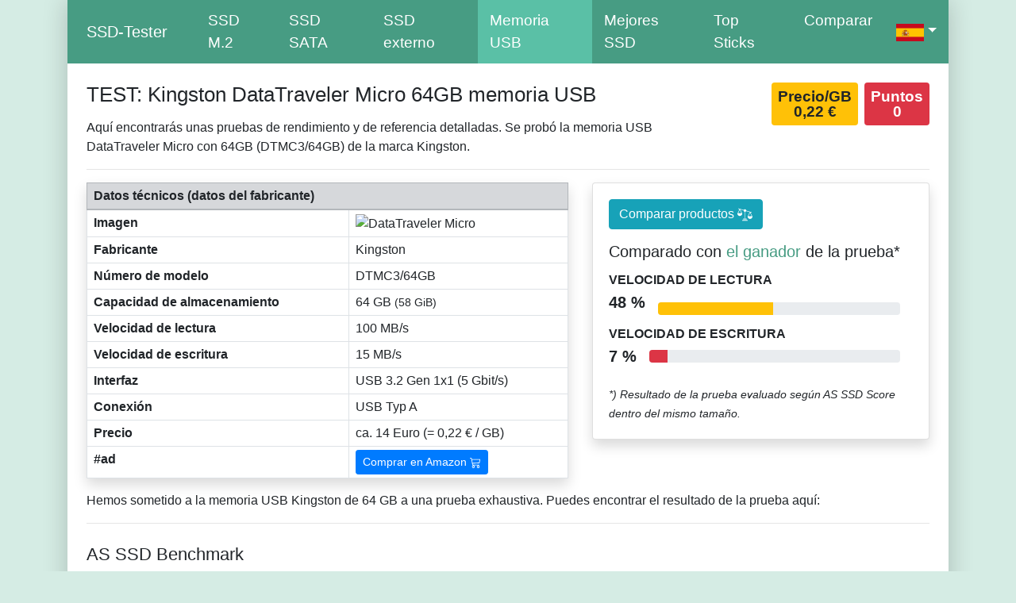

--- FILE ---
content_type: text/html; charset=UTF-8
request_url: https://ssd-tester.es/kingston_datatraveler_micro_64gb.html
body_size: 6693
content:
<!doctype html>
<html lang="es">
<head>
<meta charset="utf-8">
<meta name="viewport" content="width=device-width, initial-scale=0.7, shrink-to-fit=no">
<meta name="description" content="Risultati del test di prestazioni / velocità / benchmark: Kingston DataTraveler Micro 64GB memoria USB (AS SSD Benchmark, HD Tune Pro, SSD-Z, CrystalDiskMark)">
<meta name="author" content="MM-Webconsulting">
<link rel="stylesheet" href="https://www.mm-webconsulting.com/downloads/bootstrap-4.6.2.min.css">
<script src="https://www.mm-webconsulting.com/downloads/jquery-3.6.1.min.js"></script>
<link rel="apple-touch-icon" sizes="128x128" href="/apple-touch-icon.png">
<link rel="apple-touch-icon-precomposed" href="/apple-touch-icon.png">
<title>TEST: Kingston DataTraveler Micro 64GB</title>
<link rel="stylesheet" href="style.css" type="text/css">
<link rel="alternate" hreflang="en-US" href="https://ssd-tester.com/kingston_datatraveler_micro_64gb.html"/><link rel="alternate" hreflang="en-AU" href="https://ssd-tester.com.au/kingston_datatraveler_micro_64gb.html"/><link rel="alternate" hreflang="fr-FR" href="https://ssd-tester.fr/kingston_datatraveler_micro_64gb.html"/><link rel="alternate" hreflang="it-IT" href="https://ssd-tester.it/kingston_datatraveler_micro_64gb.html"/><link rel="alternate" hreflang="de" href="https://ssd-tester.de/kingston_datatraveler_micro_64gb.html"/><link rel="alternate" hreflang="pl-PL" href="https://ssd-tester.pl/kingston_datatraveler_micro_64gb.html"/><meta name="robots" content="noindex">
<meta property="og:title" content="TEST: Kingston DataTraveler Micro 64GB">
<meta property="og:url" content="https://ssd-tester.es/kingston_datatraveler_micro_64gb.html">
<meta property="og:description" content="Risultati del test di prestazioni / velocità / benchmark: Kingston DataTraveler Micro 64GB memoria USB (AS SSD Benchmark, HD Tune Pro, SSD-Z, CrystalDiskMark)">
<meta property="og:image" content="https://ssd-tester.de/img/USB-Stick_Kingston_DataTraveler_Micro.jpg">
<meta property="og:image:type" content="image/jpeg">
<meta property="og:image:width" content="1000"></head>
<div class="container">
<div class="boxed">
<nav class="navbar navbar-expand-lg  navbar-dark bg-dark sticky-top"> <a class="navbar-brand ml-4" href="/">SSD-Tester</a>
  <button class="navbar-toggler" type="button" data-toggle="collapse" data-target="#navbarText" aria-controls="navbarText" aria-expanded="false" aria-label="Toggle navigation"> <span class="navbar-toggler-icon"></span> </button>
  <div class="collapse navbar-collapse" id="navbarText">
    <ul class="navbar-nav mr-auto">
      <li class="nav-item"><a class="nav-link" href="test_ssd_m2.php" title="Prueba de SSD M.2">SSD M.2</a> </li>
      <li class="nav-item"><a class="nav-link" href="test_ssd_sata.php" title="Prueba de SSD SATA">SSD SATA</a> </li>
      <li class="nav-item"><a class="nav-link" href="test_unidades_externas.php" title="Prueba de unidades externas">SSD externo</a></li>
      <li class="nav-item active"><a class="nav-link" href="test_memorias_usb.php" title="Memoria USB">Memoria USB</a> </li>
		<li class="nav-item"><a class="nav-link" href="top_ssd.php" title="Mejores SSD">Mejores SSD</a> </li>
		<li class="nav-item"><a class="nav-link" href="top_memorias_usb.php" title="Mejores memorias USB">Top Sticks</a> </li>
     <li class="nav-item"><a class="nav-link" href="comparar.php" title="Comparar soportes de almacenamiento">Comparar</a></li>
    </ul>
			<ul class="navbar-nav ms-auto">
					<li class="nav-item dropdown d-flex">
        <a class="nav-link dropdown-toggle" href="#" role="button" data-toggle="dropdown" aria-expanded="false">
        <img src="img/flagge_es.png" width="35" height="22" title="Español" alt="Español"/></a>
        <div class="dropdown-menu">
									<a class="dropdown-item" href="https://ssd-tester.com/"><img src="img/flagge_us.png" width="35" height="22" title="Inglés" alt="Inglés"/> &nbsp; EN</a>
          <a class="dropdown-item" href="https://ssd-tester.de/"><img src="img/flagge_de.png" width="35" height="22" title="Alemán" alt="Alemán"/> &nbsp; DE</a>
									<a class="dropdown-item" href="https://ssd-tester.fr/"><img src="img/flagge_fr.png" width="35" height="22" title="Francés" alt="Francés"/> &nbsp; FR</a>
									<a class="dropdown-item" href="https://ssd-tester.it/"><img src="img/flagge_it.png" width="35" height="22" title="Italiano" alt="Italiano"/> &nbsp; IT</a>
									<a class="dropdown-item" href="https://ssd-tester.pl/"><img src="img/flagge_pl.png" width="35" height="22" title="Polaco" alt="Polaco"/> &nbsp; PL</a>
        </div>
     </li>
    </ul>
  </div>
</nav>
<div class="mt-4 mx-4"><div class="row">
<div class="col-sm-12 col-lg-9">
 <h1>TEST: Kingston DataTraveler Micro 64GB memoria USB</h1>
 Aquí encontrarás unas pruebas de rendimiento y de referencia detalladas. Se probó la memoria USB DataTraveler Micro con 64GB (DTMC3/64GB) de la marca Kingston.  </div>
  <div class="col-sm-12 col-lg-3">
   <div class="badge badge-danger m-0 p-2 float-right"><big>Puntos<br>0</big></div>
<div class="badge badge-warning mr-2 p-2 float-right"><big>Precio/GB<br>0,22 €</big></div><br>
 </div>
</div>
<hr>
<div class="row">
<div class="col-sm-12 col-lg-7">
<table class="table table-bordered table-md shadow">
<thead class="table-secondary">
    <tr>
   <td colspan="2"><strong>Datos técnicos (datos del fabricante)</strong></td>
   </tr>
 </thead>
  <tbody>
   <tr>
   <td><strong>Imagen</strong></td>
   <td><img src="https://ssd-tester.de/img/USB-Stick_Kingston_DataTraveler_Micro.jpg" alt="DataTraveler Micro" class="img-fluid" style="max-height: 95px">
</td>
  </tr>
        <tr>
   <td><strong>Fabricante</strong></td>
   <td>Kingston</td>
  </tr>
     <tr>
   <td><strong>Número de modelo</strong></td>
   <td>DTMC3/64GB</td>
  </tr>
       <tr>
   <td><strong>Capacidad de almacenamiento</strong></td>
   <td>64&nbsp;GB <small>(58&nbsp;GiB)</small></td>
  </tr>
      <tr>
   <td><strong>Velocidad de lectura</strong></td>
   <td>100&nbsp;MB/s</td>
  </tr>
  <tr>
   <td><strong>Velocidad de escritura</strong></td>
   <td>15&nbsp;MB/s</td>
  </tr>
    
    <tr>
   <td><strong>Interfaz</strong></td>
   <td>USB 3.2 Gen 1x1 (5 Gbit/s)</td>
  </tr>
      <tr>
   <td><strong>Conexión</strong></td>
   <td>USB Typ A</td>
  </tr>
			 			               <tr>
   <td><strong>Precio</strong></td>
   <td>ca. 14&nbsp;Euro (= 0,22 € / GB)</td>
  </tr>
       <tr>
   <td><strong>#ad</strong></td>
   <td><a href="https://www.amazon.es/gp/product/B0B1W59VH3/?tag=ssdtester01-21" class="btn btn-sm btn-primary" rel="nofollow" target="_blank">Comprar en Amazon <svg class="bi bi-cart3" width="1em" height="1em" viewBox="0 0 16 16" fill="currentColor" xmlns="http://www.w3.org/2000/svg">
  <path fill-rule="evenodd" d="M0 1.5A.5.5 0 0 1 .5 1H2a.5.5 0 0 1 .485.379L2.89 3H14.5a.5.5 0 0 1 .49.598l-1 5a.5.5 0 0 1-.465.401l-9.397.472L4.415 11H13a.5.5 0 0 1 0 1H4a.5.5 0 0 1-.491-.408L2.01 3.607 1.61 2H.5a.5.5 0 0 1-.5-.5zM3.102 4l.84 4.479 9.144-.459L13.89 4H3.102zM5 12a2 2 0 1 0 0 4 2 2 0 0 0 0-4zm7 0a2 2 0 1 0 0 4 2 2 0 0 0 0-4zm-7 1a1 1 0 1 0 0 2 1 1 0 0 0 0-2zm7 0a1 1 0 1 0 0 2 1 1 0 0 0 0-2z"/>
</svg></a></td>
  </tr>
 </tbody>
</table>
 </div>
<div class="col-sm-12 col-lg-5">
            <!-- Earnings (Monthly) Card Example -->
             <div class="card shadow">
                <div class="card-body">
                 <a href="comparar.php?p1=336" class="btn btn-info float-left">Comparar productos <svg height="1.2em" viewBox="0 -43 486.912 486" width="1.2em" xmlns="http://www.w3.org/2000/svg"><path d="m313.054688 372.300781h-139.199219c-12.128907 0-22.398438 9.5-22.398438 21.636719v6.363281h184v-6.363281c0-12.136719-10.273437-21.636719-22.402343-21.636719zm0 0" fill="white"/><path d="m281.054688 327.300781h-75.199219c-12.128907 0-22.398438 9.5-22.398438 21.636719v7.363281h120v-7.363281c0-12.136719-10.273437-21.636719-22.402343-21.636719zm0 0" fill="white"/><path d="m480.222656 252.777344-58.265625-124.808594 28.390625 8.148438c4.242188 1.199218 8.65625-1.253907 9.871094-5.492188 1.214844-4.234375-1.222656-8.65625-5.457031-9.886719l-169.632813-48.675781c.097656-1.203125.167969-2.410156.167969-3.636719.003906-19.339843-13.25-36.160156-32.050781-40.679687-18.804688-4.523438-38.257813 4.4375-47.042969 21.667968l-169.636719-48.675781c-4.222656-1.152343-8.585937 1.304688-9.792968 5.511719-1.203126 4.207031 1.191406 8.601562 5.382812 9.867188l35.417969 10.164062-61.441407 131.609375c-3.59375.863281-6.12890575 4.074219-6.132812 7.769531-.0117188 31.65625 19.070312 60.195313 48.328125 72.28125 29.257813 12.085938 62.917969 5.335938 85.253906-17.097656 14.878907-14.507812 23.289063-34.398438 23.328125-55.183594-.003906-3.90625-2.832031-7.242187-6.6875-7.882812l-58.105468-124.453125 109.667968 31.464843c-.101562 1.203126-.167968 2.410157-.167968 3.636719.027343 20.011719 14.199218 37.210938 33.839843 41.0625v208.8125h16v-208.8125c12.613281-2.480469 23.390625-10.609375 29.25-22.050781l116.992188 33.570312-61.566407 131.882813c-3.59375.863281-6.128906 4.074219-6.132812 7.769531-.011719 31.65625 19.070312 60.195313 48.328125 72.28125 29.257813 12.085938 62.917969 5.335938 85.253906-17.097656 14.878907-14.507812 23.289063-34.398438 23.328125-55.183594-.003906-3.90625-2.832031-7.242187-6.6875-7.882812zm-347.710937-95.476563h-108.617188l54.308594-116.320312zm221.382812 95 54.308594-116.320312 54.308594 116.320312zm0 0" fill="white" /></svg></a>

                 <div class="clearfix"></div>
                 <h5 class="card-title mt-3">Comparado con <a href="mushkin_ventura_plus_64gb.html">el ganador</a> de la prueba*</h5>
                  <div class="row no-gutters align-items-center">
                    <div class="col mr-2">
                      <div class="text-xs font-weight-bold text-uppercase mb-1">Velocidad de lectura</div>
                      <div class="row no-gutters align-items-center">
                        <div class="col-auto">
                          <div class="h5 mb-3 mr-3 font-weight-bold text-gray-800">48 %</div>
                        </div>
                        <div class="col">
                          <div class="progress progress-sm mr-2">
                            <div class="progress-bar bg-warning" role="progressbar" style="width: 47.545124799779%" aria-valuenow="47.545124799779" aria-valuemin="0" aria-valuemax="100"></div>
                          </div>
                        </div>
                      </div>
                    </div>
                   
                  </div>
                 <div class="row no-gutters align-items-center">
                    <div class="col mr-2">
                      <div class="text-xs font-weight-bold text-uppercase mb-1">Velocidad de escritura</div>
                      <div class="row no-gutters align-items-center">
                        <div class="col-auto">
                          <div class="h5 mb-0 mr-3 font-weight-bold text-gray-800">7 %</div>
                        </div>
                        <div class="col">
                          <div class="progress progress-sm mr-2">
                            <div class="progress-bar bg-danger" role="progressbar" style="width: 7.2094444868954%" aria-valuenow="7.2094444868954" aria-valuemin="0" aria-valuemax="100"></div>
                          </div>
                        </div>
                      </div>
                    </div>
                    
                 </div><br>
<small><em>*) Resultado de la prueba evaluado según AS SSD Score dentro del mismo tamaño.</em></small></div>
            </div>
 
   </div>
</div>
<p>Hemos sometido a la memoria USB Kingston de 64 GB a una prueba exhaustiva. Puedes encontrar el resultado de la prueba aquí:</p>
<hr>
<h2>AS SSD Benchmark</h2>
<h3>Prueba de rendimiento estándar</h3>
<p>La prueba estándar se realizó con un archivo de 1 GB, obteniendo una puntuación <mark>total de 0 puntos</mark>.</p>
<div class="row">
	 <div class="col-sm-12 col-lg-6">
<img src="https://ssd-tester.de/screenshots/es/336_kingston_datatraveler_micro_64gb_AS-SSD.png" alt="AS SSD TEST: Kingston DataTraveler Micro 64GB" class="img-fluid" /></p>
</div>
<div class="col-sm-12 col-lg-6">
<div class="table-responsive">
<table class="table table-striped table-bordered">
  <thead class="table-secondary">
    <tr>
      <th class="text-right" scope="col">AS SSD</th>
      <th scope="col">Lectura:</th>
      <th scope="col">Escritura:</th>
     </tr>
  </thead>
  <tbody>
    <tr>
      <th scope="row" class="text-right"><abbr title="Prueba secuencial">Seq</abbr><br>
<small>en megabytes por segundo</small></th>
      <td class="text-right"><div class="badge badge-success p-2 text-body w-100" style="background-color: #22EEB2"><big>209,49 MB/s</big></div></td>
      <td class="text-right"><div class="badge badge-success p-2 text-body w-100" style="background-color: #22EEB2"><big>10,26 MB/s</big></div></td>
     </tr>
    <tr>
      <th class="text-right" scope="row"><abbr title="Bloques 4K aleatorios">4K</abbr><br>
<small>en megabytes por segundo</small></th>
      <td class="text-right"><div class="badge badge-success p-2 text-body w-100" style="background-color: #22EEB2"><big>0,00 MB/s</big></div></td> 
      <td class="text-right"><div class="badge badge-success p-2 text-body w-100" style="background-color: #22EEB2"><big>0,00 MB/s</big></div></td>
     </tr>
    <tr> 
      <th class="text-right" scope="row"><abbr title="4K bloques aleatorios distribuidos en 64 hilos">4K-64Thrd</abbr><br>
<small>en megabytes por segundo</small></th>
      <td class="text-right"><div class="badge badge-success p-2 text-body w-100" style="background-color: #22EEB2"><big>0,00 MB/s</big></div></td>
      <td class="text-right"><div class="badge badge-success p-2 text-body w-100" style="background-color: #22EEB2"><big>0,00 MB/s</big></div></td>
     </tr>
       <tr class="text-right">
      <th class="text-right" scope="row">Tiempo de acceso<br>
       <small>en milisegundos</small></th>
    <td class="text-right"><div class="badge badge-success p-2 text-body w-100" style="background-color: #22EEB2"><big>0,000 ms</big></div></td>
      <td class="text-right"><div class="badge badge-success p-2 text-body w-100" style="background-color: #22EEB2"><big>0,000 ms</big></div></td>
     </tr>
          <tr>
      <th class="text-right" scope="row">Puntuación</th>
    <td class="text-right"><div class="badge badge-info p-2 text-body w-100" style="background-color: #0AC5FA"><big>0</big></div></td>
      <td class="text-right"><div class="badge badge-info p-2 text-body w-100" style="background-color: #0AC5FA"><big>0</big></div></td>
     </tr>
 <tr>
      <th class="text-right" scope="row">Puntuación total</th>
    <td colspan="2" class="text-center"><div class="badge badge-info p-2 text-body w-50" style="background-color: #0AC5FA"><big>0</big></div></td>
      </tr>
  </tbody>
 </table>

 </div>
   </div>
</div>
		<div class="alert alert-danger" role="alert">
	 <p>Con  una puntuación total AS SSD de 0 (cero), el benchmark AS SSD no se podía completar. La causa de esto eran valores 4K extremadamente pobres que rondaban los 0,01&nbsp;MB/s, por lo cual la herramienta de evaluación comparativa habría  tardado días para superar la prueba de 1&nbsp;GB. Este tipo de memoria USB no es adecuado para el uso diario. Es mejor invertir unos euros más en memoria con  mejores valores 4K.</p>
	</div>
	<h3>Prueba de copiar</h3>
<p>Aquí se simula una situación cotidiana común. Se crean tres carpetas de prueba:</p>
<ul>
 <li>ISO (carpeta con dos archivos grandes)</li>
 <li>Programa (carpeta con muchos archivos pequeños) </li>
 <li>Juego (carpeta con archivos pequeños y grandes)</li>
</ul>
<p>DLas tres carpetas se copian con el comando de Windows (la caché permanece activada). La prueba práctica del 
 26.10.2021  muestra el rendimiento con operaciones simultáneas de escritura y lectura. Cuanto menor sea la duración, mejor.</p>
<div class="row">
	 <div class="col-sm-12 col-lg-6">
<img src="https://ssd-tester.de/screenshots/es/336_kingston_datatraveler_micro_64gb_AS-SSD-Kopieren.png" alt="AS SSD TEST: Kingston DataTraveler Micro 64GB" class="img-fluid" />
   </div>
 <div class="col-sm-12 col-lg-6">
 <div class="table-responsive">
 <table class="table table-striped table-bordered">
  <thead class="table-secondary">
    <tr>
      <th class="text-right" scope="col">AS SSD Prueba de copiar</th>
      <th scope="col">Transferencia:</th>
      <th scope="col">Duración:</th>
     </tr>
  </thead>
  <tbody>
    <tr>
      <th scope="row" class="text-right"><abbr title="Dos archivos grandes">ISO</abbr><br>
<small>Dos archivos grandes</small></th>
      <td class="text-right"><div class="badge badge-success p-2 text-body w-100" style="background-color: #22EEB2"><big>10,32 MB/s</big></div></td>
      <td class="text-right"><div class="badge badge-success p-2 text-body w-100" style="background-color: #22EEB2"><big>104,05 s</big></div></td>
     </tr>
    <tr>
      <th class="text-right" scope="row"><abbr title="Típica carpeta de programa con muchos archivos pequeños">Programa</abbr><br>
<small>Muchos archivos pequeños</small></th>
      <td class="text-right"><div class="badge badge-success p-2 text-body w-100" style="background-color: #22EEB2"><big>5,40 MB/s</big></div></td> 
      <td class="text-right"><div class="badge badge-success p-2 text-body w-100" style="background-color: #22EEB2"><big>260,45 s</big></div></td>
     </tr>
    <tr> 
      <th class="text-right" scope="row"><abbr title="Carpeta de un juego con archivos pequeños y grandes">Juego</abbr><br>
<small>Archivos pequeños y grandes</small></th>
      <td class="text-right"><div class="badge badge-success p-2 text-body w-100" style="background-color: #22EEB2"><big>7,64 MB/s</big></div></td>
      <td class="text-right"><div class="badge badge-success p-2 text-body w-100" style="background-color: #22EEB2"><big>180,74 s</big></div></td>
     </tr>
  </tbody>
 </table>
  </div>
 </div>
 	   </div>
<div class="table-responsive">
 </div>
<h3>Prueba de compresión</h3>
<p>Aquí se mide tanto la velocidad de escritura como la de lectura (según el fabricante, 100&nbsp;MB/s y 15&nbsp;MB/s, respectivamente) en función de la compresibilidad de los datos.</p>
<img src="https://ssd-tester.de/screenshots/es/336_kingston_datatraveler_micro_64gb_AS-SSD-Kompression.png" alt="AS SSD TEST: Kingston DataTraveler Micro 64GB" class="img-fluid" />
<hr>
<h2>Prueba de rendimiento CrystalDiskMark</h2>
<p>Similar a AS SSD, aquí se realizan dos pruebas de rendimiento secuenciales y dos aleatorias.</p>
<div class="row">
<div class="col-sm-12 col-lg-6">
<img src="https://ssd-tester.de/screenshots/es/336_kingston_datatraveler_micro_64gb_CrystalDiskMark.jpg" alt="CrystalDiskMark Benchmark TEST: Kingston DataTraveler Micro 64GB" class="img-fluid" />
</div>
<div class="col-sm-12 col-lg-6">
<div class="table-responsive">
<table class="table table-striped table-bordered">
  <thead class="table-secondary">
    <tr>
      <th class="text-right" scope="col">CDM</th>
      <th class="text-right" scope="col">Lectura [MB/s]</th>
      <th class="text-right" scope="col">Escritura [MB/s]</th>
     </tr>
  </thead>
  <tbody>
    <tr>
      <th scope="row" class="text-right"><abbr title="Prueba secuencial: 1MB, 8 Queues, 1 Thread">SEQ1M<br>Q8T1</abbr></th>
      <td class="text-right"><div class="badge badge-success p-2 text-body w-100" style="background-color: #84E732"><big>209,86</big></div></td>
      <td class="text-right"><div class="badge badge-success p-2 text-body w-100" style="background-color: #84E732"><big>15,10</big></div></td>
     </tr>
    <tr>
      <th class="text-right" scope="row"><abbr title="Prueba secuencial: 1MB, 1 Queue, 1 Thread">SEQ1M<br>Q1T1</abbr></th>
      <td class="text-right"><div class="badge badge-success p-2 text-body w-100" style="background-color: #84E732"><big>210,91</big></div></td> 
      <td class="text-right"><div class="badge badge-success p-2 text-body w-100" style="background-color: #84E732"><big>60,24</big></div></td>
     </tr>
    <tr> 
      <th class="text-right" scope="row"><abbr title="Prueba aleatoria: 4K bloques, 32 Queues, 16 Threads">RND4K<br>
        Q32T16</abbr></th>
      <td class="text-right"><div class="badge badge-success p-2 text-body w-100" style="background-color: #84E732"><big>13,52</big></div></td>
      <td class="text-right"><div class="badge badge-success p-2 text-body w-100" style="background-color: #84E732"><big>0,00</big></div></td>
     </tr>
       <tr class="text-right">
      <th class="text-right" scope="row"><abbr title="Prueba aleatoria: 4K bloques, 1 Queue, 1 Thread">RND4K<br>
Q1T1</abbr></th>
    <td class="text-right"><div class="badge badge-success p-2 text-body w-100" style="background-color: #84E732"><big>13,08</big></div></td>
      <td class="text-right"><div class="badge badge-success p-2 text-body w-100" style="background-color: #84E732"><big>0,00</big></div></td>
     </tr>
  </tbody>
 </table>
 </div>
</div>
	</div>
<div class="row">
<div class="col-sm-12 col-lg-6">
<h3>IOPS (Input/Output Operaciones por segundo)</h3>
<div class="table-responsive">
<table class="table table-striped table-bordered">
  <thead class="table-secondary">
    <tr>
      <th class="text-right" scope="col">CDM</th>
      <th class="text-right" scope="col">Lectura [IOPS]</th>
      <th class="text-right" scope="col">Escritura [IOPS]</th>
     </tr>
  </thead>
  <tbody>
    <tr>
      <th scope="row" class="text-right"><abbr title="Prueba secuencial: 1MB, 8 Queues, 1 Thread">SEQ1M<br>Q8T1</abbr></th>
      <td class="text-right"><div class="badge badge-success p-2 text-body w-100" style="background-color: #84E732"><big>200,10</big></div></td>
      <td class="text-right"><div class="badge badge-success p-2 text-body w-100" style="background-color: #84E732"><big>14,40</big></div></td>
     </tr>
    <tr>
      <th class="text-right" scope="row"><abbr title="Prueba secuencial: 1MB, 1 Queue, 1 Thread">SEQ1M<br>Q1T1</abbr></th>
      <td class="text-right"><div class="badge badge-success p-2 text-body w-100" style="background-color: #84E732"><big>201,10</big></div></td> 
      <td class="text-right"><div class="badge badge-success p-2 text-body w-100" style="background-color: #84E732"><big>57,40</big></div></td>
     </tr>
    <tr> 
      <th class="text-right" scope="row"><abbr title="Prueba aleatoria: 4K bloques, 32 Queues, 16 Threads">RND4K<br>
        Q32T16</abbr></th>
      <td class="text-right"><div class="badge badge-success p-2 text-body w-100" style="background-color: #84E732"><big>3.300,00</big></div></td>
      <td class="text-right"><div class="badge badge-success p-2 text-body w-100" style="background-color: #84E732"><big>0,00</big></div></td>
     </tr>
       <tr class="text-right">
      <th class="text-right" scope="row"><abbr title="Prueba aleatoria: 4K bloques, 1 Queue, 1 Thread">RND4K<br>
Q1T1</abbr></th>
    <td class="text-right"><div class="badge badge-success p-2 text-body w-100" style="background-color: #84E732"><big>3.192,40</big></div></td>
      <td class="text-right"><div class="badge badge-success p-2 text-body w-100" style="background-color: #84E732"><big>0,00</big></div></td>
     </tr>
  </tbody>
 </table>
 </div>
</div>
<div class="col-sm-12 col-lg-6">
<h3>Latencia media</h3>
<div class="table-responsive">
<table class="table table-striped table-bordered">
  <thead class="table-secondary">
    <tr>
      <th class="text-right" scope="col">CDM</th>
      <th class="text-right" scope="col">Lectura [µs]</th>
      <th class="text-right" scope="col">Escritura [µs]</th>
     </tr>
  </thead>
  <tbody>
    <tr>
      <th scope="row" class="text-right"><abbr title="Prueba secuencial: 1MB, 8 Queues, 1 Thread">SEQ1M<br>Q8T1</abbr></th>
      <td class="text-right"><div class="badge badge-success p-2 text-body w-100" style="background-color: #84E732"><big>39.762,40</big></div></td>
      <td class="text-right"><div class="badge badge-success p-2 text-body w-100" style="background-color: #84E732"><big>93.006,40</big></div></td>
     </tr>
    <tr>
      <th class="text-right" scope="row"><abbr title="Prueba secuencial: 1MB, 1 Queue, 1 Thread">SEQ1M<br>Q1T1</abbr></th>
      <td class="text-right"><div class="badge badge-success p-2 text-body w-100" style="background-color: #84E732"><big>4.966,43</big></div></td> 
      <td class="text-right"><div class="badge badge-success p-2 text-body w-100" style="background-color: #84E732"><big>10.182,90</big></div></td>
     </tr>
    <tr> 
      <th class="text-right" scope="row"><abbr title="Prueba aleatoria: 4K bloques: 4K-Blöcke, 32 Queues, 16 Threads">RND4K<br>
        Q32T16</abbr></th>
      <td class="text-right"><div class="badge badge-success p-2 text-body w-100" style="background-color: #84E732"><big>100.446,00</big></div></td>
      <td class="text-right"><div class="badge badge-success p-2 text-body w-100" style="background-color: #84E732"><big>1,00</big></div></td>
     </tr>
       <tr class="text-right">
      <th class="text-right" scope="row"><abbr title="Prueba aleatoria: 4K bloques: 4K-Blöcke, 1 Queue, 1 Thread">RND4K<br>
Q1T1</abbr></th>
    <td class="text-right"><div class="badge badge-success p-2 text-body w-100" style="background-color: #84E732"><big>313,10</big></div></td>
      <td class="text-right"><div class="badge badge-success p-2 text-body w-100" style="background-color: #84E732"><big>0,00</big></div></td>
     </tr>
  </tbody>
 </table>
 </div>
</div>
	</div>
<hr>
<h2>Prueba de resistencia HD Tune Pro</h2>
<p>Aquí se realizó una prueba de larga duración para aprovechar al máximo de la  memoria. Se puede ver cuando la caché está llena y el rendimiento de escritura  se disminuye.
</p>
  <img src="https://ssd-tester.de/screenshots/es/336_kingston_datatraveler_micro_64gb_HD-Tune_Dauertest.jpg" alt="Prueba de resistencia HD Tune TEST: Kingston DataTraveler Micro 64GB" width="704" class="img-fluid" />
 <h2>Prueba HD Tune Pro</h2>
<p>HD Tune escribe un archivo de 1&nbsp;GB en el medio de almacenamiento. Los datos de transferencia de la velocidad de lectura se muestran gráficamente. También se determinan los valores mínimo, máximo y medio. También se dan el tiempo de acceso determinado y la velocidad máxima.</p>
<img src="https://ssd-tester.de/screenshots/es/336_kingston_datatraveler_micro_64gb_HD-Tune.jpg" alt="HD Tune TEST: Kingston DataTraveler Micro 64GB" width="704" class="img-fluid" />
 <hr>
<h2>ATTO Disk Benchmark</h2>
<p>Un archivo de 256 MB se escribe varias veces en el medio de almacenamiento. El tamaño del bloque de E/S varía (de 512 bytes a 64 MB). Cuanto más grandes son los bloques, más rápido suelen escribirse y leerse.</p>
<img src="https://ssd-tester.de/screenshots/es/336_kingston_datatraveler_micro_64gb_ATTO.jpg" alt="ATTO Disk Benchmark TEST: Kingston DataTraveler Micro 64GB" class="img-fluid" />
<hr>
 
 
<p>
  <time datetime="2021-10-26" itemprop="datePublished">La prueba comparativa se llevó a cabo el 26.10.2021.</time> 
  <br>
  <small>Puedes encontrar información sobre el sistema de pruebas al final de la <a href="/#Testsystem">página principal</a>.<br>
  <em>En calidad de Afiliado de Amazon, obtengo ingresos por las compras adscritas que cumplen los requisitos aplicables.</em></small></p>
<!-- Modal -->
</div>
	<footer class="container text-white">
		Copyright &copy; 2026 SSD Speed Test &nbsp;|&nbsp; Idiomas: <small><a href="https://ssd-tester.com/" hreflang="en" lang="es" >Inglés</a>, <a href="https://ssd-tester.de/" hreflang="de" lang="es" >Alemán</a>, <a href="https://ssd-tester.it/" hreflang="it" lang="es" >Italiano</a>, <a href="https://ssd-tester.fr/" hreflang="fr" lang="es" >Francés</a></small> &nbsp;|&nbsp; <small><a href="https://www.mm-webconsulting.com/datenschutzerklaerung.php" title="Política de privacidad" target="_blank">Protección de datos</a></small>
		<div class="float-right"><a href="impressum.php">Impressum</a> &nbsp;&nbsp; <a href="#" title="Hacia arriba | Top">▲</a></div>
	</footer>
</div>
</div>
<script src="https://www.mm-webconsulting.com/downloads/bootstrap-4.6.2.min.js"></script><script>
$(document).ready(function(){
	// Der Button wird mit JavaScript erzeugt und vor dem Ende des body eingebunden.
	var back_to_top_button = ['<a href="#top" class="back-to-top hidden-md">▲ Hacia arriba</a>'].join("");
	$("body").append(back_to_top_button)

	// Der Button wird ausgeblendet 
	$(".back-to-top").hide();

	// Funktion für das Scroll-Verhalten
	$(function () {
		$(window).scroll(function () {
			if ($(this).scrollTop() > 100) { // Wenn 100 Pixel gescrolled wurde
				$('.back-to-top').fadeIn();
			} else {
				$('.back-to-top').fadeOut();
			}
		});

		$('.back-to-top').click(function () { // Klick auf den Button
			$('body,html').animate({
				scrollTop: 0
			}, 800);
			return false;
		});
	});
});
</script>
</body>
</html><script defer src="https://static.cloudflareinsights.com/beacon.min.js/vcd15cbe7772f49c399c6a5babf22c1241717689176015" integrity="sha512-ZpsOmlRQV6y907TI0dKBHq9Md29nnaEIPlkf84rnaERnq6zvWvPUqr2ft8M1aS28oN72PdrCzSjY4U6VaAw1EQ==" data-cf-beacon='{"version":"2024.11.0","token":"b0281a98bb8045e9adcc88f5af26ff6d","r":1,"server_timing":{"name":{"cfCacheStatus":true,"cfEdge":true,"cfExtPri":true,"cfL4":true,"cfOrigin":true,"cfSpeedBrain":true},"location_startswith":null}}' crossorigin="anonymous"></script>


--- FILE ---
content_type: text/css
request_url: https://ssd-tester.es/style.css
body_size: 576
content:
body {
	background-color: #D5ECE4;
}
h1 {
	font-size: 1.6rem;
	margin-bottom: 15px;
	margin-top: 0px;
}
h2 {
	font-size: 1.4rem;
	margin-top: 26px;
}
h3 {
	font-size: 1.2rem;
	margin-top: 25px;
}
h4 {
	font-size: 1.1rem;
	margin-top: 25px;
}
a {
	color: #479C83;
}
a:hover {
	color: #2C5F4D;
}
/* Datatabels Anpassung Anfang */
.dt-search{
	float: left!important;
	margin-left: 25px;
}
div.dt-container div.dt-layout-cell {
    padding: 0 0 5px 0!important;
}
table.dataTable th.dt-type-numeric, table.dataTable th.dt-type-date, table.dataTable td.dt-type-numeric, table.dataTable td.dt-type-date {
    text-align: left!important;
}
/* Datatabels Anpassung Ende */
.lazyload {
	width: 75px;
	max-height: 60px;
}
.badge {font-size: 1.0rem; }
.anchor{
  display: block;
  height: 60px; /*same height as header*/
  margin-top: -60px; /*same height as header*/
  visibility: hidden;
}

.boxed {
	box-shadow: 0 0 30px rgba(0, 0, 0, 0.2);
	/*max-width: 1800px;*/
	display: block;
	margin-left: auto;
	margin-right: auto;
	background-color: white;
}

.bg-dark {
	background-color: #479C83!important
}
.navbar {
	padding: 0
}
.navbar-expand-lg .navbar-nav .nav-link {
	padding: 12px 15px;
}
.navbar-nav:first-child {
	margin-left: 20px;
}
.navbar-nav .nav-link {
	font-size: 1.2rem;
}
.navbar-dark .navbar-nav .nav-link {
	color: #FFF;
}
.navbar-dark .navbar-nav .nav-link:focus, .navbar-dark .navbar-nav .nav-link:hover {
	color: #FFF;
	background-color: #5AC0A6;
}
.dropdown-menu {
	background-color: #479C83;
	border-radius: 0px;
	margin-top: -1px;
	border: none;
min-width: 0;
}
.dropdown-item {
	padding-left: 15px;
	color: #FFF;
}
.dropdown-item:hover {
		color: #FFF;
	background-color: #5AC0A6;
}
.active a {
	background-color: #5AC0A6;
}

.alert-info {
	background-color: #EEF4F9;
}
footer {
	vertical-align: middle;
	font-size: 1rem;
	padding: 10px 20px;
	background-color: #2C5F4D!important;
}
footer a {
	color: #E4E4E4;
}
footer a:hover {
	color: #479C83;
}
.table td, .table th { padding-right: 0.5rem;}
.table-md td, .table-md th { padding: 0.3rem 0.5rem; } 

.fix-sticky {
  position: fixed !important;
  overflow: hidden;
  z-index: 1000;
 	top: 50px!important;
	 background: #ECECEC;
 	background-color: #ECECEC;
}

.fix-sticky table thead {
  background: #ECECEC;
 	background-color: #ECECEC;
}

@media (max-width: 575.98px) {
	.fix-sticky {
	top: 40px!important;
}
 .badge {
    font-size: 0.6rem;
}
.hidden-md {
	display: none
}
	.navbar-nav:first-child {
	margin-left: 0px;
}
}
.back-to-top {
	width: 100px;
	border: 1px solid #ccc;
	background: #f7f7f7;
	text-align: center;
	padding: 5px;
	position: fixed; /* this is the magic */
	bottom: 10px; /* together with this to put the div at the bottom*/
	right: 15px;
	cursor: pointer;
	display: none;
	color: #333;
	font-family: verdana;
	font-size: 11px;
}
.adresse {
 display: none;
 visibility: hidden;
}